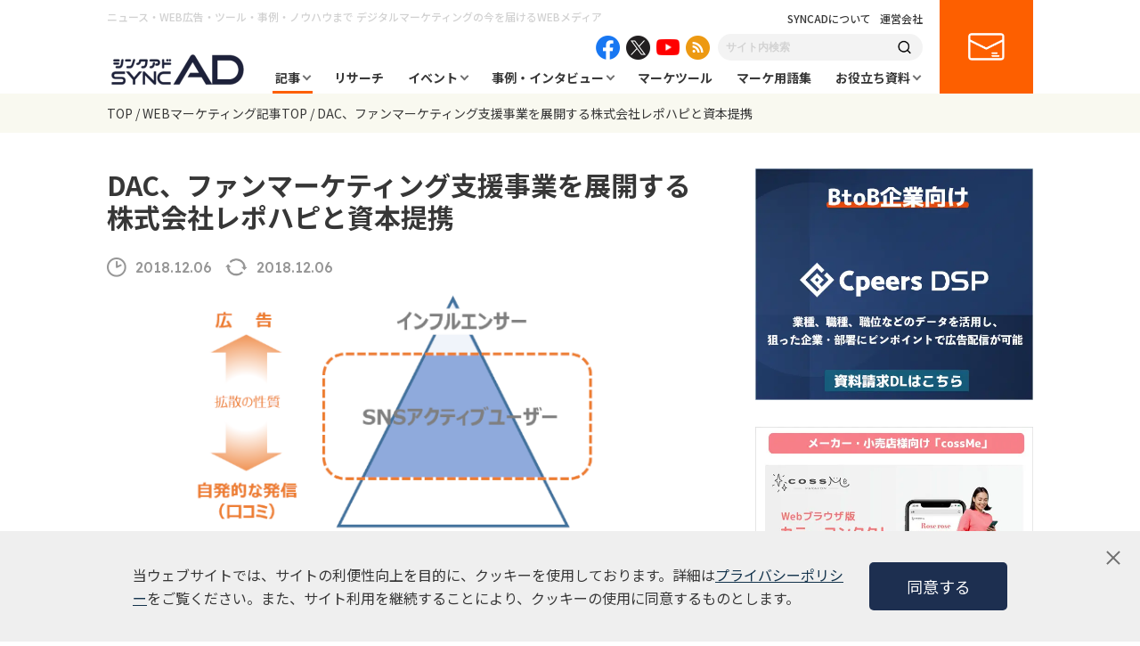

--- FILE ---
content_type: text/html; charset=UTF-8
request_url: https://syncad.jp/news/news-dac-press/
body_size: 20894
content:
<!DOCTYPE html>
<html lang="ja">
<head>
  <!-- Global site tag (gtag.js) - Google Analytics -->
<script async src="https://www.googletagmanager.com/gtag/js?id=UA-127723617-1"></script>
<script>
  window.dataLayer = window.dataLayer || [];
  function gtag(){dataLayer.push(arguments);}
  gtag('js', new Date());

  gtag('config', 'UA-127723617-1');
</script>  <meta charset="UTF-8">
  <meta http-equiv="X-UA-Compatible" content="IE=edge">
  <meta name="viewport" content="width=device-width, initial-scale=1.0">
  <title>DAC、ファンマーケティング支援事業を展開する株式会社レポハピと資本提携 | syncAD（シンクアド）｜ Web広告・デジタルマーケティングのいまをお届けするメディア</title>
  <meta name="description" content="SYNCAD（シンクアド）はWeb広告やデジタルマーケティングが気になる・学びたい人に向けに業界情報をお届けする情報メディアです。インターネット業界に興味のある方はもちろん、広告・マーケティング戦略、最新のトレンドニュースについての考察、セミナー情報など有益な情報をお届けしています。" />

  
  <meta property="og:locale" content="ja_JP" />
  <meta property="og:site_name" content="syncAD（シンクアド）" />
  <meta property="og:type" content="website" />
  <meta property="og:title" content="DAC、ファンマーケティング支援事業を展開する株式会社レポハピと資本提携 | syncAD（シンクアド）｜ Web広告・デジタルマーケティングのいまをお届けするメディア" />
  <meta property="og:description" content="SYNCAD（シンクアド）はWeb広告やデジタルマーケティングが気になる・学びたい人に向けに業界情報をお届けする情報メディアです。インターネット業界に興味のある方はもちろん、広告・マーケティング戦略、最新のトレンドニュースについての考察、セミナー情報など有益な情報をお届けしています。" />
  <meta property="og:url" content="https://syncad.jp/news/news-dac-press/" />
    <meta property="og:image" content="https://syncad.jp/assets/OGP.png" />
  <meta property="og:image:secure_url" content="https://syncad.jp/assets/OGP.png" />
    <meta name="twitter:card" content="summary_large_image" />
  <meta name="twitter:title" content="DAC、ファンマーケティング支援事業を展開する株式会社レポハピと資本提携 | syncAD（シンクアド）｜ Web広告・デジタルマーケティングのいまをお届けするメディア" />
  <meta name="twitter:description" content="SYNCAD（シンクアド）はWeb広告やデジタルマーケティングが気になる・学びたい人に向けに業界情報をお届けする情報メディアです。インターネット業界に興味のある方はもちろん、広告・マーケティング戦略、最新のトレンドニュースについての考察、セミナー情報など有益な情報をお届けしています。" />

  <link rel="stylesheet" href="/assets/css/lib/slick-theme.css">
  <link rel="stylesheet" href="/assets/css/lib/slick.css">
  <link rel="stylesheet" href="/assets/css/common.css">
  <link rel="stylesheet" href="/assets/css/style.css">
  <link rel="stylesheet" href="/assets/css/blockEditor.css">

  <link rel="alternate" type="application/rss+xml" title="syncAD（シンクアド）｜ Web広告・デジタルマーケティングのいまをお届けするメディア » フィード" href="https://syncad.jp/feed/"/>
  <link rel="alternate" type="application/rss+xml" title="syncAD（シンクアド）｜ Web広告・デジタルマーケティングのいまをお届けするメディア » コメントフィード" href="https://syncad.jp/comments/feed/"/>

  <link rel="shortcut icon" href="https://syncad.jp/favicon.ico">

  <meta name='robots' content='max-image-preview:large' />

<!-- Google Tag Manager for WordPress by gtm4wp.com -->
<script data-cfasync="false" data-pagespeed-no-defer>
	var gtm4wp_datalayer_name = "dataLayer";
	var dataLayer = dataLayer || [];
</script>
<!-- End Google Tag Manager for WordPress by gtm4wp.com --><link rel='dns-prefetch' href='//s.w.org' />
<link rel="alternate" type="application/rss+xml" title="SYNCAD &raquo; DAC、ファンマーケティング支援事業を展開する株式会社レポハピと資本提携 のコメントのフィード" href="https://syncad.jp/news/news-dac-press/feed/" />
<script type="text/javascript">
window._wpemojiSettings = {"baseUrl":"https:\/\/s.w.org\/images\/core\/emoji\/14.0.0\/72x72\/","ext":".png","svgUrl":"https:\/\/s.w.org\/images\/core\/emoji\/14.0.0\/svg\/","svgExt":".svg","source":{"concatemoji":"https:\/\/syncad.jp\/wp-includes\/js\/wp-emoji-release.min.js?ver=6.0.1"}};
/*! This file is auto-generated */
!function(e,a,t){var n,r,o,i=a.createElement("canvas"),p=i.getContext&&i.getContext("2d");function s(e,t){var a=String.fromCharCode,e=(p.clearRect(0,0,i.width,i.height),p.fillText(a.apply(this,e),0,0),i.toDataURL());return p.clearRect(0,0,i.width,i.height),p.fillText(a.apply(this,t),0,0),e===i.toDataURL()}function c(e){var t=a.createElement("script");t.src=e,t.defer=t.type="text/javascript",a.getElementsByTagName("head")[0].appendChild(t)}for(o=Array("flag","emoji"),t.supports={everything:!0,everythingExceptFlag:!0},r=0;r<o.length;r++)t.supports[o[r]]=function(e){if(!p||!p.fillText)return!1;switch(p.textBaseline="top",p.font="600 32px Arial",e){case"flag":return s([127987,65039,8205,9895,65039],[127987,65039,8203,9895,65039])?!1:!s([55356,56826,55356,56819],[55356,56826,8203,55356,56819])&&!s([55356,57332,56128,56423,56128,56418,56128,56421,56128,56430,56128,56423,56128,56447],[55356,57332,8203,56128,56423,8203,56128,56418,8203,56128,56421,8203,56128,56430,8203,56128,56423,8203,56128,56447]);case"emoji":return!s([129777,127995,8205,129778,127999],[129777,127995,8203,129778,127999])}return!1}(o[r]),t.supports.everything=t.supports.everything&&t.supports[o[r]],"flag"!==o[r]&&(t.supports.everythingExceptFlag=t.supports.everythingExceptFlag&&t.supports[o[r]]);t.supports.everythingExceptFlag=t.supports.everythingExceptFlag&&!t.supports.flag,t.DOMReady=!1,t.readyCallback=function(){t.DOMReady=!0},t.supports.everything||(n=function(){t.readyCallback()},a.addEventListener?(a.addEventListener("DOMContentLoaded",n,!1),e.addEventListener("load",n,!1)):(e.attachEvent("onload",n),a.attachEvent("onreadystatechange",function(){"complete"===a.readyState&&t.readyCallback()})),(e=t.source||{}).concatemoji?c(e.concatemoji):e.wpemoji&&e.twemoji&&(c(e.twemoji),c(e.wpemoji)))}(window,document,window._wpemojiSettings);
</script>
<style type="text/css">
img.wp-smiley,
img.emoji {
	display: inline !important;
	border: none !important;
	box-shadow: none !important;
	height: 1em !important;
	width: 1em !important;
	margin: 0 0.07em !important;
	vertical-align: -0.1em !important;
	background: none !important;
	padding: 0 !important;
}
</style>
	<link rel='stylesheet' id='wp-block-library-css'  href='https://syncad.jp/wp-includes/css/dist/block-library/style.min.css?ver=6.0.1' type='text/css' media='all' />
<style id='global-styles-inline-css' type='text/css'>
body{--wp--preset--color--black: #000000;--wp--preset--color--cyan-bluish-gray: #abb8c3;--wp--preset--color--white: #ffffff;--wp--preset--color--pale-pink: #f78da7;--wp--preset--color--vivid-red: #cf2e2e;--wp--preset--color--luminous-vivid-orange: #ff6900;--wp--preset--color--luminous-vivid-amber: #fcb900;--wp--preset--color--light-green-cyan: #7bdcb5;--wp--preset--color--vivid-green-cyan: #00d084;--wp--preset--color--pale-cyan-blue: #8ed1fc;--wp--preset--color--vivid-cyan-blue: #0693e3;--wp--preset--color--vivid-purple: #9b51e0;--wp--preset--gradient--vivid-cyan-blue-to-vivid-purple: linear-gradient(135deg,rgba(6,147,227,1) 0%,rgb(155,81,224) 100%);--wp--preset--gradient--light-green-cyan-to-vivid-green-cyan: linear-gradient(135deg,rgb(122,220,180) 0%,rgb(0,208,130) 100%);--wp--preset--gradient--luminous-vivid-amber-to-luminous-vivid-orange: linear-gradient(135deg,rgba(252,185,0,1) 0%,rgba(255,105,0,1) 100%);--wp--preset--gradient--luminous-vivid-orange-to-vivid-red: linear-gradient(135deg,rgba(255,105,0,1) 0%,rgb(207,46,46) 100%);--wp--preset--gradient--very-light-gray-to-cyan-bluish-gray: linear-gradient(135deg,rgb(238,238,238) 0%,rgb(169,184,195) 100%);--wp--preset--gradient--cool-to-warm-spectrum: linear-gradient(135deg,rgb(74,234,220) 0%,rgb(151,120,209) 20%,rgb(207,42,186) 40%,rgb(238,44,130) 60%,rgb(251,105,98) 80%,rgb(254,248,76) 100%);--wp--preset--gradient--blush-light-purple: linear-gradient(135deg,rgb(255,206,236) 0%,rgb(152,150,240) 100%);--wp--preset--gradient--blush-bordeaux: linear-gradient(135deg,rgb(254,205,165) 0%,rgb(254,45,45) 50%,rgb(107,0,62) 100%);--wp--preset--gradient--luminous-dusk: linear-gradient(135deg,rgb(255,203,112) 0%,rgb(199,81,192) 50%,rgb(65,88,208) 100%);--wp--preset--gradient--pale-ocean: linear-gradient(135deg,rgb(255,245,203) 0%,rgb(182,227,212) 50%,rgb(51,167,181) 100%);--wp--preset--gradient--electric-grass: linear-gradient(135deg,rgb(202,248,128) 0%,rgb(113,206,126) 100%);--wp--preset--gradient--midnight: linear-gradient(135deg,rgb(2,3,129) 0%,rgb(40,116,252) 100%);--wp--preset--duotone--dark-grayscale: url('#wp-duotone-dark-grayscale');--wp--preset--duotone--grayscale: url('#wp-duotone-grayscale');--wp--preset--duotone--purple-yellow: url('#wp-duotone-purple-yellow');--wp--preset--duotone--blue-red: url('#wp-duotone-blue-red');--wp--preset--duotone--midnight: url('#wp-duotone-midnight');--wp--preset--duotone--magenta-yellow: url('#wp-duotone-magenta-yellow');--wp--preset--duotone--purple-green: url('#wp-duotone-purple-green');--wp--preset--duotone--blue-orange: url('#wp-duotone-blue-orange');--wp--preset--font-size--small: 13px;--wp--preset--font-size--medium: 20px;--wp--preset--font-size--large: 36px;--wp--preset--font-size--x-large: 42px;}.has-black-color{color: var(--wp--preset--color--black) !important;}.has-cyan-bluish-gray-color{color: var(--wp--preset--color--cyan-bluish-gray) !important;}.has-white-color{color: var(--wp--preset--color--white) !important;}.has-pale-pink-color{color: var(--wp--preset--color--pale-pink) !important;}.has-vivid-red-color{color: var(--wp--preset--color--vivid-red) !important;}.has-luminous-vivid-orange-color{color: var(--wp--preset--color--luminous-vivid-orange) !important;}.has-luminous-vivid-amber-color{color: var(--wp--preset--color--luminous-vivid-amber) !important;}.has-light-green-cyan-color{color: var(--wp--preset--color--light-green-cyan) !important;}.has-vivid-green-cyan-color{color: var(--wp--preset--color--vivid-green-cyan) !important;}.has-pale-cyan-blue-color{color: var(--wp--preset--color--pale-cyan-blue) !important;}.has-vivid-cyan-blue-color{color: var(--wp--preset--color--vivid-cyan-blue) !important;}.has-vivid-purple-color{color: var(--wp--preset--color--vivid-purple) !important;}.has-black-background-color{background-color: var(--wp--preset--color--black) !important;}.has-cyan-bluish-gray-background-color{background-color: var(--wp--preset--color--cyan-bluish-gray) !important;}.has-white-background-color{background-color: var(--wp--preset--color--white) !important;}.has-pale-pink-background-color{background-color: var(--wp--preset--color--pale-pink) !important;}.has-vivid-red-background-color{background-color: var(--wp--preset--color--vivid-red) !important;}.has-luminous-vivid-orange-background-color{background-color: var(--wp--preset--color--luminous-vivid-orange) !important;}.has-luminous-vivid-amber-background-color{background-color: var(--wp--preset--color--luminous-vivid-amber) !important;}.has-light-green-cyan-background-color{background-color: var(--wp--preset--color--light-green-cyan) !important;}.has-vivid-green-cyan-background-color{background-color: var(--wp--preset--color--vivid-green-cyan) !important;}.has-pale-cyan-blue-background-color{background-color: var(--wp--preset--color--pale-cyan-blue) !important;}.has-vivid-cyan-blue-background-color{background-color: var(--wp--preset--color--vivid-cyan-blue) !important;}.has-vivid-purple-background-color{background-color: var(--wp--preset--color--vivid-purple) !important;}.has-black-border-color{border-color: var(--wp--preset--color--black) !important;}.has-cyan-bluish-gray-border-color{border-color: var(--wp--preset--color--cyan-bluish-gray) !important;}.has-white-border-color{border-color: var(--wp--preset--color--white) !important;}.has-pale-pink-border-color{border-color: var(--wp--preset--color--pale-pink) !important;}.has-vivid-red-border-color{border-color: var(--wp--preset--color--vivid-red) !important;}.has-luminous-vivid-orange-border-color{border-color: var(--wp--preset--color--luminous-vivid-orange) !important;}.has-luminous-vivid-amber-border-color{border-color: var(--wp--preset--color--luminous-vivid-amber) !important;}.has-light-green-cyan-border-color{border-color: var(--wp--preset--color--light-green-cyan) !important;}.has-vivid-green-cyan-border-color{border-color: var(--wp--preset--color--vivid-green-cyan) !important;}.has-pale-cyan-blue-border-color{border-color: var(--wp--preset--color--pale-cyan-blue) !important;}.has-vivid-cyan-blue-border-color{border-color: var(--wp--preset--color--vivid-cyan-blue) !important;}.has-vivid-purple-border-color{border-color: var(--wp--preset--color--vivid-purple) !important;}.has-vivid-cyan-blue-to-vivid-purple-gradient-background{background: var(--wp--preset--gradient--vivid-cyan-blue-to-vivid-purple) !important;}.has-light-green-cyan-to-vivid-green-cyan-gradient-background{background: var(--wp--preset--gradient--light-green-cyan-to-vivid-green-cyan) !important;}.has-luminous-vivid-amber-to-luminous-vivid-orange-gradient-background{background: var(--wp--preset--gradient--luminous-vivid-amber-to-luminous-vivid-orange) !important;}.has-luminous-vivid-orange-to-vivid-red-gradient-background{background: var(--wp--preset--gradient--luminous-vivid-orange-to-vivid-red) !important;}.has-very-light-gray-to-cyan-bluish-gray-gradient-background{background: var(--wp--preset--gradient--very-light-gray-to-cyan-bluish-gray) !important;}.has-cool-to-warm-spectrum-gradient-background{background: var(--wp--preset--gradient--cool-to-warm-spectrum) !important;}.has-blush-light-purple-gradient-background{background: var(--wp--preset--gradient--blush-light-purple) !important;}.has-blush-bordeaux-gradient-background{background: var(--wp--preset--gradient--blush-bordeaux) !important;}.has-luminous-dusk-gradient-background{background: var(--wp--preset--gradient--luminous-dusk) !important;}.has-pale-ocean-gradient-background{background: var(--wp--preset--gradient--pale-ocean) !important;}.has-electric-grass-gradient-background{background: var(--wp--preset--gradient--electric-grass) !important;}.has-midnight-gradient-background{background: var(--wp--preset--gradient--midnight) !important;}.has-small-font-size{font-size: var(--wp--preset--font-size--small) !important;}.has-medium-font-size{font-size: var(--wp--preset--font-size--medium) !important;}.has-large-font-size{font-size: var(--wp--preset--font-size--large) !important;}.has-x-large-font-size{font-size: var(--wp--preset--font-size--x-large) !important;}
</style>
<link rel='stylesheet' id='contact-form-7-css'  href='https://syncad.jp/wp-content/plugins/contact-form-7/includes/css/styles.css?ver=5.6.2' type='text/css' media='all' />
<link rel='stylesheet' id='wordpress-popular-posts-css-css'  href='https://syncad.jp/wp-content/plugins/wordpress-popular-posts/assets/css/wpp.css?ver=6.0.3' type='text/css' media='all' />
<script type='text/javascript' src='https://syncad.jp/wp-includes/js/jquery/jquery.min.js?ver=3.6.0' id='jquery-core-js'></script>
<script type='text/javascript' src='https://syncad.jp/wp-includes/js/jquery/jquery-migrate.min.js?ver=3.3.2' id='jquery-migrate-js'></script>
<script type='application/json' id='wpp-json'>
{"sampling_active":0,"sampling_rate":100,"ajax_url":"https:\/\/syncad.jp\/wp-json\/wordpress-popular-posts\/v1\/popular-posts","api_url":"https:\/\/syncad.jp\/wp-json\/wordpress-popular-posts","ID":1892,"token":"3a20e4cba5","lang":0,"debug":0}
</script>
<script type='text/javascript' src='https://syncad.jp/wp-content/plugins/wordpress-popular-posts/assets/js/wpp.min.js?ver=6.0.3' id='wpp-js-js'></script>
<link rel="https://api.w.org/" href="https://syncad.jp/wp-json/" /><link rel="alternate" type="application/json" href="https://syncad.jp/wp-json/wp/v2/news/1892" /><link rel="EditURI" type="application/rsd+xml" title="RSD" href="https://syncad.jp/xmlrpc.php?rsd" />
<link rel="wlwmanifest" type="application/wlwmanifest+xml" href="https://syncad.jp/wp-includes/wlwmanifest.xml" /> 
<meta name="generator" content="WordPress 6.0.1" />
<link rel='shortlink' href='https://syncad.jp/?p=1892' />
<link rel="alternate" type="application/json+oembed" href="https://syncad.jp/wp-json/oembed/1.0/embed?url=https%3A%2F%2Fsyncad.jp%2Fnews%2Fnews-dac-press%2F" />
<link rel="alternate" type="text/xml+oembed" href="https://syncad.jp/wp-json/oembed/1.0/embed?url=https%3A%2F%2Fsyncad.jp%2Fnews%2Fnews-dac-press%2F&#038;format=xml" />

<!-- Google Tag Manager for WordPress by gtm4wp.com -->
<!-- GTM Container placement set to automatic -->
<script data-cfasync="false" data-pagespeed-no-defer>
	var dataLayer_content = {"pagePostType":"news","pagePostType2":"single-news","pagePostAuthor":"wpmaster"};
	dataLayer.push( dataLayer_content );
</script>
<script data-cfasync="false">
(function(w,d,s,l,i){w[l]=w[l]||[];w[l].push({'gtm.start':
new Date().getTime(),event:'gtm.js'});var f=d.getElementsByTagName(s)[0],
j=d.createElement(s),dl=l!='dataLayer'?'&l='+l:'';j.async=true;j.src=
'//www.googletagmanager.com/gtm.'+'js?id='+i+dl;f.parentNode.insertBefore(j,f);
})(window,document,'script','dataLayer','GTM-NJRB3XL');
</script>
<!-- End Google Tag Manager -->
<!-- End Google Tag Manager for WordPress by gtm4wp.com -->            <style id="wpp-loading-animation-styles">@-webkit-keyframes bgslide{from{background-position-x:0}to{background-position-x:-200%}}@keyframes bgslide{from{background-position-x:0}to{background-position-x:-200%}}.wpp-widget-placeholder,.wpp-widget-block-placeholder{margin:0 auto;width:60px;height:3px;background:#dd3737;background:linear-gradient(90deg,#dd3737 0%,#571313 10%,#dd3737 100%);background-size:200% auto;border-radius:3px;-webkit-animation:bgslide 1s infinite linear;animation:bgslide 1s infinite linear}</style>
            <link rel="canonical" href="https://syncad.jp/news/news-dac-press/">
</head>

<body>
  <header class="header">
  <div class="header__inner">
    <h1 class="header__headline">ニュース・WEB広告・ツール・事例・ノウハウまで <br class="is--sp">デジタルマーケティングの今を届けるWEBメディア</h1>
    <div class="header__logo">
      <a href="/"><img src="/assets/img/logo.png" alt="シンクアド SYNC AD"></a>
    </div>
    <div class="header__body">
      <div class="header__body__inner">
        <div class="header__links">
          <span class="header__link"><a href="/about/">SYNCADについて</a></span>
          <span class="header__link"><a href="https://www.cpeers.co.jp/" target="_blank">運営会社</a></span>
        </div>
        <div class="header__sns">
          <div class="header__sns__item header__sns__item--facebook">
            <a href="https://www.facebook.com/syncad.jp/" target="_blank"><img src="/assets/img/icon_facebook.png" alt="facebook"></a>
          </div>
          <div class="header__sns__item header__sns__item--twitter">
            <a href="https://twitter.com/sync_ad" target="_blank"><img src="/assets/img/icon_x.png" alt="twitter"></a>
          </div>
          <div class="header__sns__item header__sns__item--youtube">
            <a href="https://www.youtube.com/channel/UCxA2xHSlbQyxYFlq3cSVViQ" target="_blank"><img src="/assets/img/icon_youtube.png" alt="youtube"></a>
          </div>
          <div class="header__sns__item header__sns__item--feed">
            <a href="/news/feed/" target="_blank"><img src="/assets/img/icon_feed.png" alt="feed"></a>
          </div>
        </div>
        <div class="header__search">
          <form role="search" action="https://syncad.jp" method="get">
            <input class="header__search__input" name="s" type="text" value="" placeholder="サイト内検索">
            <button type="submit" class="header__search__submit"><img src="/assets/img/icon_search.png" alt="検索"></button>
          </form>
        </div>
        <nav class="gNav">
          <ul class="gNav__list">
            <li class="gNav__item gNav__item--01 gNav__item--sub current">
              <a href="/news/">記事</a>
              <div class="subNav">
                <div class="subNav__inner">
                  <ul class="subNav__list">
                    <li class="subNav__item is--current">
                      <span class="subNav__item--theme">テーマから探す</span>
                      <ul>
                        <li><a href="https://syncad.jp/news_theme/sns-marketing/">SNSマーケティング</a></li><li><a href="https://syncad.jp/news_theme/digital-marketing/">デジタルマーケティング</a></li><li><a href="https://syncad.jp/news_theme/marketing/">マーケティング</a></li><li><a href="https://syncad.jp/news_theme/content-marketing/">コンテンツマーケティング</a></li><li><a href="https://syncad.jp/news_theme/retail-media/">リテールメディア</a></li><li><a href="https://syncad.jp/news_theme/web-ad/">WEB広告・広告運用</a></li><li><a href="https://syncad.jp/news_theme/btob/">BtoB</a></li><li><a href="https://syncad.jp/news_theme/lpo/">LPO</a></li><li><a href="https://syncad.jp/news_theme/e-commerce/">EC</a></li><li><a href="https://syncad.jp/news_theme/digital-signage/">デジタルサイネージ</a></li><li><a href="https://syncad.jp/news_theme/branding/">ブランディング</a></li><li><a href="https://syncad.jp/news_theme/bereal/">BeReal</a></li><li><a href="https://syncad.jp/news_theme/tiktok/">TikTok</a></li><li><a href="https://syncad.jp/news_theme/chaosmap/">カオスマップ</a></li><li><a href="https://syncad.jp/news_theme/seo/">SEO</a></li><li><a href="https://syncad.jp/news_theme/casestudy/">事例</a></li><li><a href="https://syncad.jp/news_theme/amazon-ads/">Amazon広告</a></li><li><a href="https://syncad.jp/news_theme/video-ad/">動画広告</a></li><li><a href="https://syncad.jp/news_theme/dx/">DX</a></li><li><a href="https://syncad.jp/news_theme/generation-z/">Z世代</a></li><li><a href="https://syncad.jp/news_theme/tvcm/">テレビCM</a></li><li><a href="https://syncad.jp/news_theme/twitter/">X（旧Twitter）</a></li><li><a href="https://syncad.jp/news_theme/facebook/">Facebook</a></li><li><a href="https://syncad.jp/news_theme/line/">LINE</a></li><li><a href="https://syncad.jp/news_theme/instagram/">Instagram</a></li><li><a href="https://syncad.jp/news_theme/bluesky/">Bluesky</a></li><li><a href="https://syncad.jp/news_theme/rental-office/">レンタルオフィス</a></li><li><a href="https://syncad.jp/news_theme/research/">リサーチ</a></li><li><a href="https://syncad.jp/news_theme/cookieless/">クッキーレス</a></li><li><a href="https://syncad.jp/news_theme/ltv/">LTV</a></li><li><a href="https://syncad.jp/news_theme/human-resources/">人事・採用</a></li><li><a href="https://syncad.jp/news_theme/threads/">Threads</a></li><li><a href="https://syncad.jp/news_theme/ipo/">IPO</a></li><li><a href="https://syncad.jp/news_theme/webaccessibility/">ウェブアクセシビリティ</a></li><li><a href="https://syncad.jp/news_theme/work-efficiency/">業務効率化</a></li><li><a href="https://syncad.jp/news_theme/review/">レビュー</a></li><li><a href="https://syncad.jp/news_theme/ir/">IR</a></li><li><a href="https://syncad.jp/news_theme/retail/">小売業界</a></li><li><a href="https://syncad.jp/news_theme/mmdlabo/">MMD研究所</a></li><li><a href="https://syncad.jp/news_theme/business/">ビジネス</a></li><li><a href="https://syncad.jp/news_theme/press/">プレスリリース</a></li><li><a href="https://syncad.jp/news_theme/microsoft-ads/">Microsoft広告</a></li><li><a href="https://syncad.jp/news_theme/d2c/">D2C</a></li><li><a href="https://syncad.jp/news_theme/meo/">MEO</a></li><li><a href="https://syncad.jp/news_theme/startup/">スタートアップ</a></li><li><a href="https://syncad.jp/news_theme/transit-ads/">交通広告</a></li><li><a href="https://syncad.jp/news_theme/security/">セキュリティ</a></li><li><a href="https://syncad.jp/news_theme/app-marketing/">アプリマーケティング</a></li><li><a href="https://syncad.jp/news_theme/column/">コラム</a></li><li><a href="https://syncad.jp/news_theme/metaverse/">メタバース</a></li><li><a href="https://syncad.jp/news_theme/pinterest/">Pinterest</a></li><li><a href="https://syncad.jp/news_theme/manda/">M&amp;A</a></li><li><a href="https://syncad.jp/news_theme/display-ads/">ディスプレイ広告</a></li><li><a href="https://syncad.jp/news_theme/cx/">CX</a></li><li><a href="https://syncad.jp/news_theme/ctv/">CTV</a></li><li><a href="https://syncad.jp/news_theme/contextual-targeting/">コンテクスチュアルターゲティング</a></li><li><a href="https://syncad.jp/news_theme/ma/">MA</a></li><li><a href="https://syncad.jp/news_theme/consulting/">コンサルティング</a></li><li><a href="https://syncad.jp/news_theme/inbound/">インバウンド</a></li><li><a href="https://syncad.jp/news_theme/web-media/">Webメディア</a></li><li><a href="https://syncad.jp/news_theme/logistics/">物流</a></li><li><a href="https://syncad.jp/news_theme/ivr/">電話自動応答サービス</a></li><li><a href="https://syncad.jp/news_theme/omo/">OMO</a></li><li><a href="https://syncad.jp/news_theme/ott/">OTT</a></li><li><a href="https://syncad.jp/news_theme/marketing-school/">マーケティングスクール</a></li><li><a href="https://syncad.jp/news_theme/adfraud/">アドフラウド</a></li><li><a href="https://syncad.jp/news_theme/sdgs/">SDGs・ESG</a></li><li><a href="https://syncad.jp/news_theme/owned-media/">オウンドメディア</a></li><li><a href="https://syncad.jp/news_theme/experimental/">実証実験</a></li><li><a href="https://syncad.jp/news_theme/maas/">MaaS</a></li><li><a href="https://syncad.jp/news_theme/people-flow-data/">人流データ</a></li><li><a href="https://syncad.jp/news_theme/cdp/">CDP</a></li><li><a href="https://syncad.jp/news_theme/saas/">SaaS</a></li><li><a href="https://syncad.jp/news_theme/ar_vr_xr/">AR/VR/XR</a></li><li><a href="https://syncad.jp/news_theme/affiliate/">アフィリエイト</a></li><li><a href="https://syncad.jp/news_theme/live-commerce/">ライブコマース</a></li><li><a href="https://syncad.jp/news_theme/audio-ad/">音声広告</a></li><li><a href="https://syncad.jp/news_theme/taxi-ads/">タクシー広告</a></li><li><a href="https://syncad.jp/news_theme/youtube/">YouTube</a></li><li><a href="https://syncad.jp/news_theme/ranking/">ランキング</a></li><li><a href="https://syncad.jp/news_theme/management-information/">経営情報</a></li><li><a href="https://syncad.jp/news_theme/geo-targeting/">ジオターゲティング</a></li><li><a href="https://syncad.jp/news_theme/google-business-profile/">Googleビジネスプロフィール</a></li><li><a href="https://syncad.jp/news_theme/ai/">AI/生成AI</a></li><li><a href="https://syncad.jp/news_theme/chatbot/">チャットボット</a></li><li><a href="https://syncad.jp/news_theme/data-utilization/">データ活用</a></li><li><a href="https://syncad.jp/news_theme/dsp/">DSP</a></li><li><a href="https://syncad.jp/news_theme/crm/">CRM</a></li><li><a href="https://syncad.jp/news_theme/uxui/">UX/UI</a></li><li><a href="https://syncad.jp/news_theme/hr/">HR</a></li><li><a href="https://syncad.jp/news_theme/event-report/">イベントレポート</a></li><li><a href="https://syncad.jp/news_theme/public-relations/">広報・PR</a></li><li><a href="https://syncad.jp/news_theme/business-partnership/">協業・業務提携</a></li><li><a href="https://syncad.jp/news_theme/webinar-improvements/">ウェビナー改善</a></li><li><a href="https://syncad.jp/news_theme/ga4/">GA4</a></li><li><a href="https://syncad.jp/news_theme/webchat-tool/">WEB接客ツール</a></li><li><a href="https://syncad.jp/news_theme/video-production/">動画・映像制作</a></li><li><a href="https://syncad.jp/news_theme/inside-sales/">インサイドセールス</a></li><li><a href="https://syncad.jp/news_theme/ip/">IP</a></li><li><a href="https://syncad.jp/news_theme/listing-ad/">リスティング広告</a></li><li><a href="https://syncad.jp/news_theme/cs/">カスタマーサポート</a></li><li><a href="https://syncad.jp/news_theme/cmp/">CMP</a></li><li><a href="https://syncad.jp/news_theme/trend-forecast/">トレンド</a></li><li><a href="https://syncad.jp/news_theme/lead-generation/">リード獲得</a></li><li><a href="https://syncad.jp/news_theme/blockchain/">ブロックチェーン</a></li><li><a href="https://syncad.jp/news_theme/web3/">WEB3</a></li><li><a href="https://syncad.jp/news_theme/infomation/">お知らせ</a></li>                      </ul>
                    </li>
                    <li class="subNav__item">
                      <span class="subNav__item--theme">課題から探す</span>
                      <ul>
                        <li><a href="https://syncad.jp/news_task/manufacturing-industry/">製造業</a></li><li><a href="https://syncad.jp/news_task/btob-marketing/">BtoBマーケティング</a></li><li><a href="https://syncad.jp/news_task/startup/">スタートアップ</a></li><li><a href="https://syncad.jp/news_task/retail/">小売業界</a></li><li><a href="https://syncad.jp/news_task/metaverse/">メタバース</a></li><li><a href="https://syncad.jp/news_task/%e3%83%9e%e3%83%bc%e3%82%b1%e3%83%86%e3%82%a3%e3%83%b3%e3%82%b0/">マーケティング</a></li><li><a href="https://syncad.jp/news_task/dooh/">デジタルサイネージ</a></li><li><a href="https://syncad.jp/news_task/tiktok/">TikTok</a></li><li><a href="https://syncad.jp/news_task/threads/">Threads</a></li><li><a href="https://syncad.jp/news_task/instagram/">Instagram</a></li><li><a href="https://syncad.jp/news_task/line/">LINE</a></li><li><a href="https://syncad.jp/news_task/twitter/">X（旧Twitter）</a></li><li><a href="https://syncad.jp/news_task/ad-operation/">WEB広告・広告運用</a></li><li><a href="https://syncad.jp/news_task/web-marketing/">WEBマーケティング</a></li><li><a href="https://syncad.jp/news_task/sns-marketing/">SNSマーケティング</a></li><li><a href="https://syncad.jp/news_task/content-marketing/">コンテンツマーケティング</a></li><li><a href="https://syncad.jp/news_task/inbound/">インバウンド</a></li><li><a href="https://syncad.jp/news_task/public-relations/">広報・PR</a></li><li><a href="https://syncad.jp/news_task/digital-marketing/">デジタルマーケティング</a></li><li><a href="https://syncad.jp/news_task/ec/">EC</a></li><li><a href="https://syncad.jp/news_task/video-ad/">動画広告</a></li><li><a href="https://syncad.jp/news_task/ir/">IR</a></li><li><a href="https://syncad.jp/news_task/mmm/">MMM</a></li><li><a href="https://syncad.jp/news_task/dx/">DX</a></li><li><a href="https://syncad.jp/news_task/branding/">ブランディング</a></li><li><a href="https://syncad.jp/news_task/microsoft-ads/">Microsoft広告</a></li><li><a href="https://syncad.jp/news_task/logistics/">物流</a></li><li><a href="https://syncad.jp/news_task/ltv/">LTV</a></li><li><a href="https://syncad.jp/news_task/ctv/">CTV</a></li><li><a href="https://syncad.jp/news_task/listing-ad/">リスティング広告</a></li><li><a href="https://syncad.jp/news_task/lpo/">LPO</a></li><li><a href="https://syncad.jp/news_task/business/">ビジネス</a></li><li><a href="https://syncad.jp/news_task/youtube/">YouTube</a></li><li><a href="https://syncad.jp/news_task/business-succession/">事業継承</a></li><li><a href="https://syncad.jp/news_task/ugc/">UGC</a></li><li><a href="https://syncad.jp/news_task/roas/">ROAS</a></li><li><a href="https://syncad.jp/news_task/email-newsletter/">メールマガジン</a></li><li><a href="https://syncad.jp/news_task/manda/">M&amp;A</a></li><li><a href="https://syncad.jp/news_task/recruitment/">人材・採用</a></li><li><a href="https://syncad.jp/news_task/management/">マネジメント</a></li><li><a href="https://syncad.jp/news_task/security/">セキュリティ</a></li><li><a href="https://syncad.jp/news_task/meo/">MEO</a></li><li><a href="https://syncad.jp/news_task/directmail/">ダイレクトメール</a></li><li><a href="https://syncad.jp/news_task/monetization/">マネタイズ</a></li><li><a href="https://syncad.jp/news_task/seo/">SEO</a></li><li><a href="https://syncad.jp/news_task/esg-sdgs/">ESG・SDGs</a></li><li><a href="https://syncad.jp/news_task/webinar-attraction/">ウェビナー集客</a></li><li><a href="https://syncad.jp/news_task/app/">アプリ</a></li><li><a href="https://syncad.jp/news_task/tvcm/">テレビCM</a></li><li><a href="https://syncad.jp/news_task/google-ads/">Google広告</a></li><li><a href="https://syncad.jp/news_task/web3/">WEB3</a></li><li><a href="https://syncad.jp/news_task/webaccessibility/">ウェブアクセシビリティ</a></li><li><a href="https://syncad.jp/news_task/cx/">CX</a></li><li><a href="https://syncad.jp/news_task/yahoo%e5%ba%83%e5%91%8a/">Yahoo!広告</a></li><li><a href="https://syncad.jp/news_task/customer-success/">カスタマーサクセス</a></li><li><a href="https://syncad.jp/news_task/ipo/">IPO</a></li><li><a href="https://syncad.jp/news_task/work-efficiency/">業務効率化</a></li><li><a href="https://syncad.jp/news_task/hr/">HR</a></li><li><a href="https://syncad.jp/news_task/amazon-ads/">Amazon広告</a></li><li><a href="https://syncad.jp/news_task/uxui/">UX/UI改善</a></li><li><a href="https://syncad.jp/news_task/ownedmedia/">オウンドメディア</a></li><li><a href="https://syncad.jp/news_task/facebook/">Facebook</a></li><li><a href="https://syncad.jp/news_task/career/">キャリア形成</a></li><li><a href="https://syncad.jp/news_task/realstore/">店舗集客</a></li><li><a href="https://syncad.jp/news_task/finance/">金融業界</a></li><li><a href="https://syncad.jp/news_task/cmp/">CMP</a></li><li><a href="https://syncad.jp/news_task/snslisk/">炎上・風評被害</a></li><li><a href="https://syncad.jp/news_task/ga4/">GA4</a></li><li><a href="https://syncad.jp/news_task/post-cookie/">ポストCookie</a></li><li><a href="https://syncad.jp/news_task/lead-acquisition/">リード獲得</a></li><li><a href="https://syncad.jp/news_task/pinterest/">Pinterest</a></li><li><a href="https://syncad.jp/news_task/it-hojo/">IT導入補助金</a></li><li><a href="https://syncad.jp/news_task/regional-revitalization/">地方創生</a></li><li><a href="https://syncad.jp/news_task/webchat-tool/">WEB接客ツール</a></li><li><a href="https://syncad.jp/news_task/attribution/">アトリビューション分析</a></li><li><a href="https://syncad.jp/news_task/event/">展示会・イベント</a></li><li><a href="https://syncad.jp/news_task/ad-fraud/">アドフラウド対策</a></li><li><a href="https://syncad.jp/news_task/ip/">IP</a></li>                      </ul>
                    </li>
                    <li class="subNav__item">
                      <span class="subNav__item--theme">業種から探す</span>
                      <ul>
                        <li><a href="https://syncad.jp/news_industry/travel/">旅行・観光業界</a></li><li><a href="https://syncad.jp/news_industry/packaging-materials/">包装資材業界</a></li><li><a href="https://syncad.jp/news_industry/printing-company/">印刷業界</a></li><li><a href="https://syncad.jp/news_industry/univ/">私学・専門学校</a></li><li><a href="https://syncad.jp/news_industry/food-industry/">食品業界</a></li><li><a href="https://syncad.jp/news_industry/profession/">士業</a></li><li><a href="https://syncad.jp/news_industry/real-estate/">不動産業</a></li><li><a href="https://syncad.jp/news_industry/construction-industry/">建設業界</a></li><li><a href="https://syncad.jp/news_industry/pharmaceutical-industry/">製薬業界</a></li><li><a href="https://syncad.jp/news_industry/restaurant/">飲食店</a></li><li><a href="https://syncad.jp/news_industry/manufacturing-industry/">製造業</a></li><li><a href="https://syncad.jp/news_industry/finance/">金融業</a></li><li><a href="https://syncad.jp/news_industry/retail/">小売業</a></li>                      </ul>
                    </li>
                  </ul>
                </div>
              </div>
            </li>
            <li class="gNav__item gNav__item--02 ">
              <a href="/news_cat/research/">リサーチ</a>
            </li>
            <li class="gNav__item gNav__item--03 gNav__item--sub ">
              <a href="/event/">イベント</a>
              <div class="subNav">
                <div class="subNav__inner">
                  <ul class="subNav__list">
                    <li class="subNav__item is--current">
                      <span class="subNav__item--theme">テーマから探す</span>
                      <ul>
                        <li><a href="https://syncad.jp/event_theme/leadgeneration/">リード獲得</a></li><li><a href="https://syncad.jp/event_theme/ai/">AI</a></li><li><a href="https://syncad.jp/event_theme/marketing/">マーケティング</a></li><li><a href="https://syncad.jp/event_theme/sns-marketing/">SNSマーケティング</a></li><li><a href="https://syncad.jp/event_theme/research-2/">リサーチ</a></li><li><a href="https://syncad.jp/event_theme/meo/">MEO</a></li>                      </ul>
                    </li>
                    <li class="subNav__item">
                      <span class="subNav__item--theme">課題から探す</span>
                      <ul>
                        <li><a href="https://syncad.jp/event_task/sns/">SNS</a></li><li><a href="https://syncad.jp/event_task/lead-acquisition/">リード獲得</a></li><li><a href="https://syncad.jp/event_task/marketing/">マーケティング</a></li><li><a href="https://syncad.jp/event_task/btob/">BtoB</a></li><li><a href="https://syncad.jp/event_task/ai/">AI</a></li><li><a href="https://syncad.jp/event_task/seo/">SEO</a></li><li><a href="https://syncad.jp/event_task/content-marketing/">コンテンツマーケティング</a></li><li><a href="https://syncad.jp/event_task/video-ad/">動画広告</a></li><li><a href="https://syncad.jp/event_task/dx/">DX</a></li><li><a href="https://syncad.jp/event_task/instagram/">Instagram</a></li><li><a href="https://syncad.jp/event_task/twitter/">X（旧Twitter）</a></li><li><a href="https://syncad.jp/event_task/marketing-research/">マーケティングリサーチ</a></li><li><a href="https://syncad.jp/event_task/web-ads/">WEB広告</a></li><li><a href="https://syncad.jp/event_task/meo/">MEO</a></li>                      </ul>
                    </li>
                    <li class="subNav__item">
                      <span class="subNav__item--theme">業種から探す</span>
                      <ul>
                        <li><a href="https://syncad.jp/event_industry/hotel-industry/">ホテル・旅館業界</a></li><li><a href="https://syncad.jp/event_industry/food-industry/">食品業界</a></li><li><a href="https://syncad.jp/event_industry/pharmaceutical-industry/">製薬業界</a></li><li><a href="https://syncad.jp/event_industry/maker/">メーカー</a></li><li><a href="https://syncad.jp/event_industry/btob/">BtoB</a></li><li><a href="https://syncad.jp/event_industry/%e5%b0%8f%e5%a3%b2/">小売</a></li><li><a href="https://syncad.jp/event_industry/%e5%ba%83%e5%91%8a%e4%bb%a3%e7%90%86%e5%ba%97/">広告代理店</a></li>                      </ul>
                    </li>
                  </ul>
                </div>
              </div>
            </li>
            <li class="gNav__item gNav__item--04 gNav__item--sub ">
              <a href="/interview/">事例・インタビュー</a>
              <div class="subNav">
                <div class="subNav__inner">
                  <ul class="subNav__list">
                    <li class="subNav__item is--current">
                      <span class="subNav__item--theme">テーマから探す</span>
                      <ul>
                        <li><a href="https://syncad.jp/interview_theme/ai/">AI</a></li><li><a href="https://syncad.jp/interview_theme/ar-vr-xr/">AR/VR/XR</a></li><li><a href="https://syncad.jp/interview_theme/line/">LINE</a></li><li><a href="https://syncad.jp/interview_theme/human-resources-support/">人材支援</a></li><li><a href="https://syncad.jp/interview_theme/ctv/">CTV</a></li><li><a href="https://syncad.jp/interview_theme/viral-marketing/">バイラルマーケティング</a></li><li><a href="https://syncad.jp/interview_theme/gbm/">Googleビジネスプロフィール</a></li><li><a href="https://syncad.jp/interview_theme/web%e5%ba%83%e5%91%8a/">WEB広告</a></li><li><a href="https://syncad.jp/interview_theme/ec/">EC</a></li><li><a href="https://syncad.jp/interview_theme/customer-support/">カスタマーサポート</a></li><li><a href="https://syncad.jp/interview_theme/app/">アプリ</a></li><li><a href="https://syncad.jp/interview_theme/live-commerce/">ライブコマース</a></li><li><a href="https://syncad.jp/interview_theme/public-relations/">広報・PR</a></li><li><a href="https://syncad.jp/interview_theme/inside-sales/">インサイドセールス</a></li><li><a href="https://syncad.jp/interview_theme/web-production/">WEB制作</a></li><li><a href="https://syncad.jp/interview_theme/btob/">BtoB</a></li><li><a href="https://syncad.jp/interview_theme/marketing/">マーケティング</a></li><li><a href="https://syncad.jp/interview_theme/sports/">スポーツ</a></li><li><a href="https://syncad.jp/interview_theme/sns-marketing/">SNSマーケティング</a></li><li><a href="https://syncad.jp/interview_theme/dx/">DX</a></li>                      </ul>
                    </li>
                    <li class="subNav__item">
                      <span class="subNav__item--theme">課題から探す</span>
                      <ul>
                        <li><a href="https://syncad.jp/interview_task/ar-vr-xr/">AR/VR/XR</a></li><li><a href="https://syncad.jp/interview_task/ctv/">CTV</a></li><li><a href="https://syncad.jp/interview_task/threads/">Threads</a></li><li><a href="https://syncad.jp/interview_task/pinterest/">Pinterest</a></li><li><a href="https://syncad.jp/interview_task/btob/">BtoB</a></li><li><a href="https://syncad.jp/interview_task/facebook/">Facebook</a></li><li><a href="https://syncad.jp/interview_task/meo/">MEO</a></li><li><a href="https://syncad.jp/interview_task/recruitment/">人事採用</a></li><li><a href="https://syncad.jp/interview_task/dx/">DX</a></li><li><a href="https://syncad.jp/interview_task/%e3%83%aa%e3%82%b9%e3%83%86%e3%82%a3%e3%83%b3%e3%82%b0%e5%ba%83%e5%91%8a/">リスティング広告</a></li><li><a href="https://syncad.jp/interview_task/%e3%82%a4%e3%83%b3%e3%82%b5%e3%82%a4%e3%83%89%e3%82%bb%e3%83%bc%e3%83%ab%e3%82%b9/">インサイドセールス</a></li><li><a href="https://syncad.jp/interview_task/cross-border-ec/">越境EC</a></li><li><a href="https://syncad.jp/interview_task/sns-marketing/">SNSマーケティング</a></li><li><a href="https://syncad.jp/interview_task/z-generation/">Z世代</a></li><li><a href="https://syncad.jp/interview_task/seo/">SEO</a></li><li><a href="https://syncad.jp/interview_task/%e9%a1%a7%e5%ae%a2%e5%af%be%e5%bf%9c/">顧客対応</a></li><li><a href="https://syncad.jp/interview_task/app/">アプリ</a></li><li><a href="https://syncad.jp/interview_task/omo/">OMO</a></li><li><a href="https://syncad.jp/interview_task/ec/">EC</a></li><li><a href="https://syncad.jp/interview_task/d2c/">D2C</a></li><li><a href="https://syncad.jp/interview_task/engagement/">エンゲージメント</a></li><li><a href="https://syncad.jp/interview_task/marketing/">マーケティング</a></li><li><a href="https://syncad.jp/interview_task/public-relations/">広報・PR</a></li><li><a href="https://syncad.jp/interview_task/carrier/">キャリア</a></li><li><a href="https://syncad.jp/interview_task/line/">LINE</a></li><li><a href="https://syncad.jp/interview_task/tiktok/">TikTok</a></li><li><a href="https://syncad.jp/interview_task/twitter/">X（旧Twitter）</a></li><li><a href="https://syncad.jp/interview_task/instagram/">Instagram</a></li>                      </ul>
                    </li>
                    <li class="subNav__item">
                      <span class="subNav__item--theme">業種から探す</span>
                      <ul>
                        <li><a href="https://syncad.jp/interview_industry/%e3%82%a4%e3%83%b3%e3%83%86%e3%83%aa%e3%82%a2%e3%83%bb%e5%ae%b6%e5%85%b7/">インテリア・家具</a></li><li><a href="https://syncad.jp/interview_industry/%e9%a3%9f%e5%93%81%e3%83%bb%e9%a3%b2%e6%96%99/">食品・飲料</a></li><li><a href="https://syncad.jp/interview_industry/%e4%bd%8f%e5%ae%85%e3%83%bb%e4%b8%8d%e5%8b%95%e7%94%a3/">住宅・不動産</a></li><li><a href="https://syncad.jp/interview_industry/%e8%a6%b3%e5%85%89/">観光</a></li><li><a href="https://syncad.jp/interview_industry/%e5%a3%ab%e6%a5%ad/">士業</a></li><li><a href="https://syncad.jp/interview_industry/logistics/">物流</a></li><li><a href="https://syncad.jp/interview_industry/maas/">MaaS</a></li><li><a href="https://syncad.jp/interview_industry/%e9%a3%b2%e9%a3%9f%e5%ba%97/">飲食店</a></li><li><a href="https://syncad.jp/interview_industry/retail/">小売</a></li><li><a href="https://syncad.jp/interview_industry/hotel/">ホテル</a></li><li><a href="https://syncad.jp/interview_industry/fashion-apparel/">ファッション・アパレル</a></li><li><a href="https://syncad.jp/interview_industry/beauty-and-cosme/">美容・化粧品</a></li><li><a href="https://syncad.jp/interview_industry/%e6%97%85%e9%a4%a8/">旅館</a></li>                      </ul>
                    </li>
                  </ul>
                </div>
              </div>
            </li>
            <li class="gNav__item gNav__item--05 ">
              <a href="/news_cat/marketing-tools/">マーケツール</a>
            </li>
            <li class="gNav__item gNav__item--06 ">
              <a href="/words/">マーケ用語集</a>
            </li>
            <li class="gNav__item gNav__item--07 gNav__item--sub ">
              <a href="/agreement/">お役立ち資料</a>
              <div class="subNav is--min">
                <div class="subNav__inner">
                  <div class="subNav__item is--current">
                    <ul class="is--notitle">
                      <li><a href="/agreement/">資料一覧</a></li>
                      <li><a href="https://syncad.jp/agreement_cat/ai/">AI</a></li><li><a href="https://syncad.jp/agreement_cat/ga4/">GA4</a></li><li><a href="https://syncad.jp/agreement_cat/sns-marketing/">SNSマーケティング</a></li><li><a href="https://syncad.jp/agreement_cat/colored-contact-lenses/">Webブラウザ版カラーコンタクト試着アプリ</a></li><li><a href="https://syncad.jp/agreement_cat/web-marketing/">Webマーケティング</a></li><li><a href="https://syncad.jp/agreement_cat/web-ads/">Web広告・運用</a></li><li><a href="https://syncad.jp/agreement_cat/chaosmap/">カオスマップ</a></li><li><a href="https://syncad.jp/agreement_cat/digital-signage/">デジタルサイネージ</a></li><li><a href="https://syncad.jp/agreement_cat/business/">ビジネス</a></li>                    </ul>
                  </div>
                </div>
              </div>
            </li>
          </ul>
        </nav>
      </div>
    </div>
    <div class="header__btn">
      <div class="header__btn__contact">
        <a href="/contactus/"></a>
      </div>
      <div class="header__btn__spNav">
        <span></span><span></span><span></span>
      </div>
    </div>
  </div>
</header>  <main class="main">
    <div class="breadcrumb">
      <ul class="breadcrumb__list">
        <li class="breadcrumb__item"><a href="/">TOP</a></li>
        <li class="breadcrumb__item"><a href="/news/">WEBマーケティング記事TOP</a></li>
                <li class="breadcrumb__item">DAC、ファンマーケティング支援事業を展開する株式会社レポハピと資本提携</li>
      </ul>
    </div>

    <div class="contents">
      <div class="contents__main">
                              <section class="section section--singlePageHead">
              <div class="section__inner">
                <h1 class="head__headline">DAC、ファンマーケティング支援事業を展開する株式会社レポハピと資本提携</h1>
                <div class="head__info">
                                    <p class="head__day"><img src="/assets/img/post_detail/icon_time.png" alt="時計">2018.12.06</p>
                                    <p class="head__update"><img src="/assets/img/post_detail/icon_update.png" alt="更新">2018.12.06</p>
                                                    </div>
                <div class="head__eyecatch">
                  <img width="720" height="380" src="https://syncad.jp/wp-content/uploads/2018/12/dac_1205-1.png" class="attachment-post-thumbnail size-post-thumbnail wp-post-image" alt="" srcset="https://syncad.jp/wp-content/uploads/2018/12/dac_1205-1.png 720w, https://syncad.jp/wp-content/uploads/2018/12/dac_1205-1-300x158.png 300w" sizes="(max-width: 720px) 100vw, 720px" />                </div>
                <div class="head__category">
                  <ul class="tag__list">
                    <li class="tag__item"><a href="https://syncad.jp/news_tag/dac/">#DAC</a></li><li class="tag__item"><a href="https://syncad.jp/news_tag/%e3%83%ac%e3%83%9d%e3%83%8f%e3%83%94/">#レポハピ</a></li><li class="tag__item"><a href="https://syncad.jp/news_tag/%e8%b3%87%e6%9c%ac%e6%8f%90%e6%90%ba/">#資本提携</a></li>                  </ul>
                </div>

                <section class="share__SNS">
                  <div class="share__SNS__inner">
                    <h2 class="share__SNS__headline">この記事をシェアする</h2>
                    <ul class="share__SNS__list">
                      <li class="share__SNS__item"><a target="_blank" rel="nofollow noopener" href="https://www.facebook.com/share.php?u=https://syncad.jp/news/news-dac-press/"><img src="/assets/img/icon_facebook.png" alt="facebook"></a></li>
                      <li class="share__SNS__item"><a target="_blank" rel="nofollow noopener" href="https://twitter.com/intent/tweet?url=https://syncad.jp/news/news-dac-press/&text=DAC%E3%80%81%E3%83%95%E3%82%A1%E3%83%B3%E3%83%9E%E3%83%BC%E3%82%B1%E3%83%86%E3%82%A3%E3%83%B3%E3%82%B0%E6%94%AF%E6%8F%B4%E4%BA%8B%E6%A5%AD%E3%82%92%E5%B1%95%E9%96%8B%E3%81%99%E3%82%8B%E6%A0%AA%E5%BC%8F%E4%BC%9A%E7%A4%BE%E3%83%AC%E3%83%9D%E3%83%8F%E3%83%94%E3%81%A8%E8%B3%87%E6%9C%AC%E6%8F%90%E6%90%BA"><img src="/assets/img/icon_x.png" alt="twitter"></a></li>
                      <li class="share__SNS__item"><a target="_blank" rel="nofollow noopener" href="http://b.hatena.ne.jp/add?mode=confirm&url=https%3A%2F%2Fsyncad.jp%2Fnews%2Fnews-dac-press%2F&title=DAC%E3%80%81%E3%83%95%E3%82%A1%E3%83%B3%E3%83%9E%E3%83%BC%E3%82%B1%E3%83%86%E3%82%A3%E3%83%B3%E3%82%B0%E6%94%AF%E6%8F%B4%E4%BA%8B%E6%A5%AD%E3%82%92%E5%B1%95%E9%96%8B%E3%81%99%E3%82%8B%E6%A0%AA%E5%BC%8F%E4%BC%9A%E7%A4%BE%E3%83%AC%E3%83%9D%E3%83%8F%E3%83%94%E3%81%A8%E8%B3%87%E6%9C%AC%E6%8F%90%E6%90%BA"><img src="/assets/img/icon_hatena.png" alt="hatena"></a></li>
                      <li class="share__SNS__item"><a target="_blank" rel="nofollow noopener" href="https://social-plugins.line.me/lineit/share?url=https://syncad.jp/news/news-dac-press/"><img src="/assets/img/icon_line.png" alt="line"></a></li>
                    </ul>
                    <div class="share__copy" data-clipboard-text="DAC、ファンマーケティング支援事業を展開する株式会社レポハピと資本提携 https://syncad.jp/news/news-dac-press/">URLとタイトルをコピーする</div>
                  </div>
                </section>
                <p class="head__description">
                                  </p>


                              </div>
            </section>


            <!-- blockEditor -->
            <div class="section section--blockEditor">
              <div class="section__inner">
                <div class="blockEditor__area">
                  <p>デジタル・アドバタイジング・コンソーシアム株式会社（本社：東京都渋谷区、代表取締役社長CEO：島田雅也、 以下 DAC）は12月4日、ファンマーケティング支援事業を展開する株式会社レポハピ（本社：大阪府大阪市、代表取締役：原武嗣、 以下 レポハピ）が実施する第三者割当増資を引き受けによる資本提携を発表しました。これによりDACは、企業が顧客との良好な関係（エンゲージメント）構築を支援するサービス体制を強化する方針です。</p>
<div id="toc_container" class="no_bullets"><p class="toc_title">目次</p><ul class="toc_list"><li><a href="#i">レポハピの特徴と提携後のビジョン</a><ul><li><a href="#i-2">レポハピのファンマーケティング支援</a></li><li><a href="#i-3">提携後のビジョン</a></li></ul></li><li><a href="#i-4">関連リンク</a></li></ul></div>
<h2><span id="i">レポハピの特徴と提携後のビジョン</span></h2>
<h3><span id="i-2">レポハピのファンマーケティング支援</span></h3>
<p>顧客エンゲージメント向上のためのデジタルマーケティング活用が重視される流れにおいて、多大な影響力を持つ有名人や著名人などのインフルエンサーのみでなく、一般ユーザーの中から企業や商品のコアなファンを醸成し、その発信力を活かすことで、訴求効果の向上や自然発生的なファンの拡大を図る「ファンマーケティング」は、今後ますます企業からのニーズが高まると見込まれます。</p>
<p>　レポハピでは、自社メディア「<a href="https://www.repohappy.com" rel="noopener" target="_blank">レポハピ</a>」を通して獲得したユーザーのSNS発信力や反響獲得力を評価した上でデータベース化する「SNSレイティング」を行っており、SNSアクティブユーザーを核としたファンコミュニティ醸成による企業のファンマーケティング支援を展開しています。既に、大手家電メーカーや飲料メーカーでの実績があり、今後もサービス範囲のさらなる拡大を予定しています。</p>
<p><img loading="lazy" src="https://syncad.jp/wp-content/uploads/2018/12/dac_1205-1.png" alt="" width="720" height="380" class="alignnone size-full wp-image-1900" srcset="https://syncad.jp/wp-content/uploads/2018/12/dac_1205-1.png 720w, https://syncad.jp/wp-content/uploads/2018/12/dac_1205-1-300x158.png 300w" sizes="(max-width: 720px) 100vw, 720px" /></p>
<h3><span id="i-3">提携後のビジョン</span></h3>
<p>　DACは今回の提携により、従来の広告とは異なるアプローチで企業と生活者との接点を創出し、エンゲージメントを構築する領域において、ファンマーケティングのサービス体制を強化し、企業のデジタルマーケティング支援の対象範囲を拡充すると発表しました。また、レポハピの持つSNSレイティングデータを活用したソーシャルマーケティング効果測定など、同社との協業可能性を追求していくとコメントしました。</p>
<h2><span id="i-4">関連リンク</span></h2>
<p><a href="https://www.dac.co.jp/press/" rel="noopener" target="_blank">デジタル・アドバタイジング・コンソーシアム株式会社</a><br />
<a href="https://www.dac.co.jp/press/2018/20181204_repohappy" rel="noopener" target="_blank">DAC、ファンマーケティング支援事業を展開する株式会社レポハピと資本提携</a></p>
                                  </div>
              </div>
              

              <section class="section section--banner">
                <div class="section__inner">
                  <div class="banner">
                    <div class="mailmagazineBanner">
                      <a href="/mailmagazine/"><img src="/assets/img/post_detail/bnr_mailmagazine_long.jpg" alt="無料！メルマガ会員募集中！" class="is--pc"></a>
                      <a href="/mailmagazine/"><img src="/assets/img/bnr_mailmagazine.jpg" alt="無料！メルマガ会員募集中！" class="is--sp"></a>
                    </div>
                    <div class="snsBanner">
                      <h3 class="snsBanner__headline">
                        <span class="ja">WEBマーケティング</span>
                        <span class="en">ADVERTISING TERM</span>
                      </h3>
                      <div class="snsBanner__item snsBanner__item--facebook"><a href="https://www.facebook.com/syncad.jp/" target="_blank"><img src="/assets/img/icon_facebook.png" alt="facebook"></a></div>
                      <div class="snsBanner__item snsBanner__item--twitter"><a href="https://twitter.com/sync_ad" target="_blank"><img src="/assets/img/icon_x.png" alt="twitter"></a></div>
                      <div class="snsBanner__item snsBanner__item--youtube"><a href="https://www.youtube.com/channel/UCxA2xHSlbQyxYFlq3cSVViQ" target="_blank"><img src="/assets/img/icon_youtube.png" alt="youtube"></a></div>
                      <div class="snsBanner__item snsBanner__item--feed"><a href="/news/feed/" target="_blank"><img src="/assets/img/icon_feed.png" alt="feed"></a></div>
                      <div class="snsBanner__text">
                        最新情報<small>を</small><span>お届け！</span>
                      </div>
                      <div class="snsBanner__description">
                        ご利用のSNSで最新情報を<br>ご覧いただけます
                      </div>
                    </div>
                  </div>
                </div>
              </section>

              <!-- SNS -->
              <section class="share__SNS">
                <div class="share__SNS__inner">
                  <h2 class="share__SNS__headline">この記事をシェアする</h2>
                  <ul class="share__SNS__list">
                    <li class="share__SNS__item"><a target="_blank" rel="nofollow noopener" href="https://www.facebook.com/share.php?u=https://syncad.jp/news/news-dac-press/"><img src="/assets/img/icon_facebook.png" alt="facebook"></a></li>
                    <li class="share__SNS__item"><a target="_blank" rel="nofollow noopener" href="https://twitter.com/intent/tweet?url=https://syncad.jp/news/news-dac-press/&text=DAC%E3%80%81%E3%83%95%E3%82%A1%E3%83%B3%E3%83%9E%E3%83%BC%E3%82%B1%E3%83%86%E3%82%A3%E3%83%B3%E3%82%B0%E6%94%AF%E6%8F%B4%E4%BA%8B%E6%A5%AD%E3%82%92%E5%B1%95%E9%96%8B%E3%81%99%E3%82%8B%E6%A0%AA%E5%BC%8F%E4%BC%9A%E7%A4%BE%E3%83%AC%E3%83%9D%E3%83%8F%E3%83%94%E3%81%A8%E8%B3%87%E6%9C%AC%E6%8F%90%E6%90%BA"><img src="/assets/img/icon_x.png" alt="twitter"></a></li>
                    <li class="share__SNS__item"><a target="_blank" rel="nofollow noopener" href="http://b.hatena.ne.jp/add?mode=confirm&url=https%3A%2F%2Fsyncad.jp%2Fnews%2Fnews-dac-press%2F&title=DAC%E3%80%81%E3%83%95%E3%82%A1%E3%83%B3%E3%83%9E%E3%83%BC%E3%82%B1%E3%83%86%E3%82%A3%E3%83%B3%E3%82%B0%E6%94%AF%E6%8F%B4%E4%BA%8B%E6%A5%AD%E3%82%92%E5%B1%95%E9%96%8B%E3%81%99%E3%82%8B%E6%A0%AA%E5%BC%8F%E4%BC%9A%E7%A4%BE%E3%83%AC%E3%83%9D%E3%83%8F%E3%83%94%E3%81%A8%E8%B3%87%E6%9C%AC%E6%8F%90%E6%90%BA"><img src="/assets/img/icon_hatena.png" alt="hatena"></a></li>
                    <li class="share__SNS__item"><a target="_blank" rel="nofollow noopener" href="https://social-plugins.line.me/lineit/share?url=https://syncad.jp/news/news-dac-press/"><img src="/assets/img/icon_line.png" alt="line"></a></li>
                  </ul>
                  <div class="share__copy" data-clipboard-text="DAC、ファンマーケティング支援事業を展開する株式会社レポハピと資本提携 https://syncad.jp/news/news-dac-press/">URLとタイトルをコピーする</div>
                </div>
              </section>
            </div>

            <!-- prev next post -->
            <section class="section section--prevNext">
              <div class="section__inner">
                <div class="prevNext">
                  <article class="box box--prev"><a href="https://syncad.jp/news/news-cyberagent-video-ad-1/"><div class="box__inner"><div class="box__pic img--fit"><img width="945" height="501" src="https://syncad.jp/wp-content/uploads/2018/12/CA_1130_no1-1.png" class="attachment-post-thumbnail size-post-thumbnail wp-post-image" alt="" loading="lazy" srcset="https://syncad.jp/wp-content/uploads/2018/12/CA_1130_no1-1.png 945w, https://syncad.jp/wp-content/uploads/2018/12/CA_1130_no1-1-300x159.png 300w, https://syncad.jp/wp-content/uploads/2018/12/CA_1130_no1-1-768x407.png 768w" sizes="(max-width: 945px) 100vw, 945px" /></div><div class="box__body"><h3 class="box__headline">2018年、動画広告市場規模は昨年対比13…</h3><div class="box__date">2018.12.05</div></div></div><div class="box__link--left"><span>前の記事へ</span></div></a></article><article class="box box--next"><a href="https://syncad.jp/news/news-tumblr-press1/"><div class="box__inner"><div class="box__body"><h3 class="box__headline">Tumblr、アダルトコンテンツを全面禁止…</h3><div class="box__date">2018.12.06</div></div><div class="box__pic img--fit"><img width="720" height="380" src="https://syncad.jp/wp-content/uploads/2018/12/tumblr-1-1.png" class="attachment-post-thumbnail size-post-thumbnail wp-post-image" alt="" loading="lazy" srcset="https://syncad.jp/wp-content/uploads/2018/12/tumblr-1-1.png 720w, https://syncad.jp/wp-content/uploads/2018/12/tumblr-1-1-300x158.png 300w" sizes="(max-width: 720px) 100vw, 720px" /></div></div><div class="box__link--right"><span>次の記事へ</span></div></a></article>                </div>
              </div>
            </section>

            <div class='yarpp yarpp-related yarpp-related-website yarpp-template-yarpp-template-news'>
<section class="section section--research section--bg">
  <div class="section__inner">
    <h2 class="section__headline">
      <span class="en">SUGGEST</span>
      <span class="ja">この記事を読んだ人はこんな記事も読んでます</span>
    </h2>
    <div class="research">
                  <article class="article article--big">
        <a href="https://syncad.jp/news/news_dac_20190419/">
          <div class="article__thumbnail img--fit">
          <img width="720" height="370" src="https://syncad.jp/wp-content/uploads/2019/04/dac_04-1.jpg" class="attachment-post-thumbnail size-post-thumbnail wp-post-image" alt="" loading="lazy" srcset="https://syncad.jp/wp-content/uploads/2019/04/dac_04-1.jpg 720w, https://syncad.jp/wp-content/uploads/2019/04/dac_04-1-300x154.jpg 300w" sizes="(max-width: 720px) 100vw, 720px" />          </div>
          <div class="article__inner">
            <h3 class="article__headline">
              DAC、SourcePoint社と提携し 広告主および媒体社が扱う生活者データの…            </h3>
            <div class="article__bottom">
              <div class="article__date">2019.04.19</div>
              <div class="article__label">
                <div class="article__label__item">
                                  </div>
              </div>
            </div>
          </div>
        </a>
      </article>
                                    <div class="topics__article__inner__side">              <article class="article--side">
          <a href="https://syncad.jp/news/news_dac_20190423/">
            <div class="article--side__thumbnail img--fit">
              <img width="720" height="370" src="https://syncad.jp/wp-content/uploads/2019/04/dac_20190423_02-1.jpg" class="attachment-post-thumbnail size-post-thumbnail wp-post-image" alt="" loading="lazy" srcset="https://syncad.jp/wp-content/uploads/2019/04/dac_20190423_02-1.jpg 720w, https://syncad.jp/wp-content/uploads/2019/04/dac_20190423_02-1-300x154.jpg 300w" sizes="(max-width: 720px) 100vw, 720px" />            </div>
            <div class="article--side__inner">
              <h3 class="article--side__headline">
                DAC、アプリ事業者向けにLINEを活用した「DialogOne® for A…              </h3>
            </div>
          </a>
        </article>
                                        <article class="article--side">
          <a href="https://syncad.jp/news/news_dac-criteo_20190910/">
            <div class="article--side__thumbnail img--fit">
              <img width="720" height="370" src="https://syncad.jp/wp-content/uploads/2019/09/dac-criteo_02-1.jpg" class="attachment-post-thumbnail size-post-thumbnail wp-post-image" alt="デジタル・アドバタイジング・コンソーシアム株式会社" loading="lazy" srcset="https://syncad.jp/wp-content/uploads/2019/09/dac-criteo_02-1.jpg 720w, https://syncad.jp/wp-content/uploads/2019/09/dac-criteo_02-1-300x154.jpg 300w" sizes="(max-width: 720px) 100vw, 720px" />            </div>
            <div class="article--side__inner">
              <h3 class="article--side__headline">
                DACのDMP「AudienceOne®」がCriteoと連携              </h3>
            </div>
          </a>
        </article>
                                        <article class="article--side">
          <a href="https://syncad.jp/news/news_dac-baidu/">
            <div class="article--side__thumbnail img--fit">
              <img width="720" height="370" src="https://syncad.jp/wp-content/uploads/2019/05/dac-1.jpg" class="attachment-post-thumbnail size-post-thumbnail wp-post-image" alt="デジタル・アドバタイジング・コンソーシアム株式会社" loading="lazy" srcset="https://syncad.jp/wp-content/uploads/2019/05/dac-1.jpg 720w, https://syncad.jp/wp-content/uploads/2019/05/dac-1-300x154.jpg 300w" sizes="(max-width: 720px) 100vw, 720px" />            </div>
            <div class="article--side__inner">
              <h3 class="article--side__headline">
                DAC、中国の検索エンジン百度より、グループとして5度目の…              </h3>
            </div>
          </a>
        </article>
                                        <article class="article--side">
          <a href="https://syncad.jp/news/news_dac-audienceone-cookie/">
            <div class="article--side__thumbnail img--fit">
              <img width="720" height="370" src="https://syncad.jp/wp-content/uploads/2019/05/dac-1.jpg" class="attachment-post-thumbnail size-post-thumbnail wp-post-image" alt="デジタル・アドバタイジング・コンソーシアム株式会社" loading="lazy" srcset="https://syncad.jp/wp-content/uploads/2019/05/dac-1.jpg 720w, https://syncad.jp/wp-content/uploads/2019/05/dac-1-300x154.jpg 300w" sizes="(max-width: 720px) 100vw, 720px" />            </div>
            <div class="article--side__inner">
              <h3 class="article--side__headline">
                DACの「AudienceOne®」、ポストCookie時代に対応するデータ…              </h3>
            </div>
          </a>
        </article>
                        </div>
  </div>
</section>
</div>
                  
        <section class="section section--articles">
          <div class="section__inner">
            <h2 class="section__headline">
              <span class="en">RECOMMEND</span>
              <span class="ja">おすすめの記事</span>
            </h2>
            <div class="articles">
                                                              <article class="article article--small article--new">
                    <a href="https://syncad.jp/news/59299/">
                                            <div class="article__thumbnail img--fit">
                        <img width="1012" height="590" src="https://syncad.jp/wp-content/uploads/2023/09/THECOO_vol4.webp" class="attachment-post-thumbnail size-post-thumbnail wp-post-image" alt="インフルエンサーとはどんな人？芸能人との違いは？" loading="lazy" srcset="https://syncad.jp/wp-content/uploads/2023/09/THECOO_vol4.webp 1012w, https://syncad.jp/wp-content/uploads/2023/09/THECOO_vol4-300x175.webp 300w, https://syncad.jp/wp-content/uploads/2023/09/THECOO_vol4-768x448.webp 768w" sizes="(max-width: 1012px) 100vw, 1012px" />                      </div>
                      <div class="article__inner">
                        <h3 class="article__headline">
                          インフルエンサーとはどんな人？芸能人との違いは？                        </h3>
                        <div class="article__bottom">
                          <div class="article__date">2023.09.21</div>
                          <div class="article__label">
                            <div class="article__label__item">
                              SNSマーケティング                            </div>
                          </div>
                        </div>
                      </div>
                    </a>
                  </article>

                                  <article class="article article--small article--new">
                    <a href="https://syncad.jp/news/70961/">
                                            <div class="article__thumbnail img--fit">
                        <img width="1012" height="590" src="https://syncad.jp/wp-content/uploads/2024/06/scent_marketing.webp" class="attachment-post-thumbnail size-post-thumbnail wp-post-image" alt="香りマーケティングの効果と成功事例を徹底解説" loading="lazy" srcset="https://syncad.jp/wp-content/uploads/2024/06/scent_marketing.webp 1012w, https://syncad.jp/wp-content/uploads/2024/06/scent_marketing-300x175.webp 300w, https://syncad.jp/wp-content/uploads/2024/06/scent_marketing-768x448.webp 768w" sizes="(max-width: 1012px) 100vw, 1012px" />                      </div>
                      <div class="article__inner">
                        <h3 class="article__headline">
                          香りマーケティングの効果と成功事例を徹底解説                        </h3>
                        <div class="article__bottom">
                          <div class="article__date">2024.07.22</div>
                          <div class="article__label">
                            <div class="article__label__item">
                              マーケティング                            </div>
                          </div>
                        </div>
                      </div>
                    </a>
                  </article>

                                  <article class="article article--small article--new">
                    <a href="https://syncad.jp/news/65805/">
                                            <div class="article__thumbnail img--fit">
                        <img width="1012" height="590" src="https://syncad.jp/wp-content/uploads/2024/03/dsp_2024_06.webp" class="attachment-post-thumbnail size-post-thumbnail wp-post-image" alt="【2024年最新版】BtoBマーケティングに欠かせないDSP5選" loading="lazy" srcset="https://syncad.jp/wp-content/uploads/2024/03/dsp_2024_06.webp 1012w, https://syncad.jp/wp-content/uploads/2024/03/dsp_2024_06-300x175.webp 300w, https://syncad.jp/wp-content/uploads/2024/03/dsp_2024_06-768x448.webp 768w" sizes="(max-width: 1012px) 100vw, 1012px" />                      </div>
                      <div class="article__inner">
                        <h3 class="article__headline">
                          【2025年最新版】BtoBマーケティングに欠かせないDSP5選                        </h3>
                        <div class="article__bottom">
                          <div class="article__date">2024.04.02</div>
                          <div class="article__label">
                            <div class="article__label__item">
                              BtoB                            </div>
                          </div>
                        </div>
                      </div>
                    </a>
                  </article>

                                  <article class="article article--small article--new">
                    <a href="https://syncad.jp/news/61143/">
                                            <div class="article__thumbnail img--fit">
                        <img width="678" height="395" src="https://syncad.jp/wp-content/uploads/2023/11/mfa.jpg" class="attachment-post-thumbnail size-post-thumbnail wp-post-image" alt="MFAとはなにか　MFA問題　MFAサイト" loading="lazy" srcset="https://syncad.jp/wp-content/uploads/2023/11/mfa.jpg 678w, https://syncad.jp/wp-content/uploads/2023/11/mfa-300x175.jpg 300w" sizes="(max-width: 678px) 100vw, 678px" />                      </div>
                      <div class="article__inner">
                        <h3 class="article__headline">
                          MFAとは何か。広告業界が抱える「MFA問題」に生成AIが拍車をかける                        </h3>
                        <div class="article__bottom">
                          <div class="article__date">2023.11.09</div>
                          <div class="article__label">
                            <div class="article__label__item">
                              コラム                            </div>
                          </div>
                        </div>
                      </div>
                    </a>
                  </article>

                                  <article class="article article--small article--new">
                    <a href="https://syncad.jp/news/61435/">
                                            <div class="article__thumbnail img--fit">
                        <img width="678" height="395" src="https://syncad.jp/wp-content/uploads/2023/11/birthday-advertisement.webp" class="attachment-post-thumbnail size-post-thumbnail wp-post-image" alt="韓国発・センイル広告（推し広告）でファンを魅了！日本での成功事例もご紹介" loading="lazy" srcset="https://syncad.jp/wp-content/uploads/2023/11/birthday-advertisement.webp 678w, https://syncad.jp/wp-content/uploads/2023/11/birthday-advertisement-300x175.webp 300w" sizes="(max-width: 678px) 100vw, 678px" />                      </div>
                      <div class="article__inner">
                        <h3 class="article__headline">
                          韓国発・センイル広告（推し広告）でファンを魅了！日本での成功事例…                        </h3>
                        <div class="article__bottom">
                          <div class="article__date">2023.11.17</div>
                          <div class="article__label">
                            <div class="article__label__item">
                              マーケティング                            </div>
                          </div>
                        </div>
                      </div>
                    </a>
                  </article>

                                  <article class="article article--small article--new">
                    <a href="https://syncad.jp/news/64658/">
                                            <div class="article__thumbnail img--fit">
                        <img width="678" height="395" src="https://syncad.jp/wp-content/uploads/2024/02/contents_marketing_vol3.webp" class="attachment-post-thumbnail size-post-thumbnail wp-post-image" alt="効果的なコンテンツマーケティングを分かりやすく解説" loading="lazy" srcset="https://syncad.jp/wp-content/uploads/2024/02/contents_marketing_vol3.webp 678w, https://syncad.jp/wp-content/uploads/2024/02/contents_marketing_vol3-300x175.webp 300w" sizes="(max-width: 678px) 100vw, 678px" />                      </div>
                      <div class="article__inner">
                        <h3 class="article__headline">
                          効果的なコンテンツマーケティングを分かりやすく解説                        </h3>
                        <div class="article__bottom">
                          <div class="article__date">2024.03.05</div>
                          <div class="article__label">
                            <div class="article__label__item">
                              コンテンツマーケティング                            </div>
                          </div>
                        </div>
                      </div>
                    </a>
                  </article>

                                  <article class="article article--small article--new">
                    <a href="https://syncad.jp/news/73477/">
                                            <div class="article__thumbnail img--fit">
                        <img width="1012" height="590" src="https://syncad.jp/wp-content/uploads/2024/08/Senior-Sales-and-Marketing.webp" class="attachment-post-thumbnail size-post-thumbnail wp-post-image" alt="シニア層を獲得してビジネスチャンスを広げるマーケティング戦略" loading="lazy" srcset="https://syncad.jp/wp-content/uploads/2024/08/Senior-Sales-and-Marketing.webp 1012w, https://syncad.jp/wp-content/uploads/2024/08/Senior-Sales-and-Marketing-300x175.webp 300w, https://syncad.jp/wp-content/uploads/2024/08/Senior-Sales-and-Marketing-768x448.webp 768w" sizes="(max-width: 1012px) 100vw, 1012px" />                      </div>
                      <div class="article__inner">
                        <h3 class="article__headline">
                          シニア層を獲得してビジネスチャンスを広げるマーケティング戦略                        </h3>
                        <div class="article__bottom">
                          <div class="article__date">2024.09.13</div>
                          <div class="article__label">
                            <div class="article__label__item">
                              マーケティング                            </div>
                          </div>
                        </div>
                      </div>
                    </a>
                  </article>

                                  <article class="article article--small article--new">
                    <a href="https://syncad.jp/news/69155/">
                                            <div class="article__thumbnail img--fit">
                        <img width="1012" height="590" src="https://syncad.jp/wp-content/uploads/2024/05/glass.webp" class="attachment-post-thumbnail size-post-thumbnail wp-post-image" alt="ガラス・プラスチック容器業界の魅力と市場動向、マーケティング戦略を解説" loading="lazy" srcset="https://syncad.jp/wp-content/uploads/2024/05/glass.webp 1012w, https://syncad.jp/wp-content/uploads/2024/05/glass-300x175.webp 300w, https://syncad.jp/wp-content/uploads/2024/05/glass-768x448.webp 768w" sizes="(max-width: 1012px) 100vw, 1012px" />                      </div>
                      <div class="article__inner">
                        <h3 class="article__headline">
                          ガラス・プラスチック容器業界の魅力と市場動向、マーケティング戦略…                        </h3>
                        <div class="article__bottom">
                          <div class="article__date">2024.06.05</div>
                          <div class="article__label">
                            <div class="article__label__item">
                              BtoB                            </div>
                          </div>
                        </div>
                      </div>
                    </a>
                  </article>

                                  <article class="article article--small article--new">
                    <a href="https://syncad.jp/news/67499/">
                                            <div class="article__thumbnail img--fit">
                        <img width="1012" height="590" src="https://syncad.jp/wp-content/uploads/2024/04/lead.webp" class="attachment-post-thumbnail size-post-thumbnail wp-post-image" alt="BtoB企業必見！オンライン・オフラインリード獲得手法10選" loading="lazy" srcset="https://syncad.jp/wp-content/uploads/2024/04/lead.webp 1012w, https://syncad.jp/wp-content/uploads/2024/04/lead-300x175.webp 300w, https://syncad.jp/wp-content/uploads/2024/04/lead-768x448.webp 768w" sizes="(max-width: 1012px) 100vw, 1012px" />                      </div>
                      <div class="article__inner">
                        <h3 class="article__headline">
                          BtoB企業必見！オン・オフラインリード獲得手法10選                        </h3>
                        <div class="article__bottom">
                          <div class="article__date">2024.05.13</div>
                          <div class="article__label">
                            <div class="article__label__item">
                              BtoB                            </div>
                          </div>
                        </div>
                      </div>
                    </a>
                  </article>

                                          </div>
          </div>
        </section>

              </div>
      <aside class="contents__sideBar">
            <div class="ad__google">
      <a href="https://syncad.jp/agreement/58106/" rel="noopener"><img class="aligncenter size-full wp-image-23970" src="https://syncad.jp/wp-content/uploads/2023/10/cpeers_dsp_600x500_02.webp" alt="広告配信プラットフォーム Cpeers DSP" width="600" height="500" /></a>    </div>
        <div class="sideBar__banner">
              <div class="sideBar__banner__item">
          <a href="https://syncad.jp/agreement/57789/"  >
          <img src="https://syncad.jp/wp-content/uploads/2023/10/600x500_cossMe.webp" alt="カラコン試着ツール cossMe（コスミー）">
          </a>
        </div>
              <div class="sideBar__banner__item">
          <a href="https://syncad.jp/agreement/63276/"  >
          <img src="https://syncad.jp/wp-content/uploads/2024/02/600x500_Threads.webp" alt="Threads（スレッズ）を活用した企業の成功事例集">
          </a>
        </div>
              <div class="sideBar__banner__item">
          <a href="https://syncad.jp/agreement/52858/"  >
          <img src="https://syncad.jp/wp-content/uploads/2023/04/tiktok-marketing_vol01.webp" alt="TikTokマーケティング成功事例集 Vol.1">
          </a>
        </div>
              <div class="sideBar__banner__item">
          <a href="https://syncad.jp/agreement/54444/"  >
          <img src="https://syncad.jp/wp-content/uploads/2023/12/600x500_ga4you.webp" alt="【GA4You】Google Analytics 4 導入・運用支援サービス">
          </a>
        </div>
              <div class="sideBar__banner__item">
          <a href="https://syncad.jp/authors/"  >
          <img src="https://syncad.jp/wp-content/uploads/2023/06/600x500_Marketer-Column-1.webp" alt="syncAD（シンクアド） マーケターコラム">
          </a>
        </div>
              <div class="sideBar__banner__item">
          <a href="https://syncad.jp/news/sns-feature/"  >
          <img src="https://syncad.jp/wp-content/uploads/2022/07/sns_300x100.jpg" alt="SNSマーケティングサービスは使い分けが集客のカギ！５大SNSの特徴とは？">
          </a>
        </div>
          </div>
    <div class="marketingTerms">
    <h3 class="marketingTerms__headline">
      <span class="ja">よく見られる<br>マーケティング用語</span>
      <span class="en">ADVERTISING TERM</span>
    </h3>
    <ul class="marketingTerms__list">
            <li><a href="https://syncad.jp/words/17613/">SNSミーム</a></li><li><a href="https://syncad.jp/words/28439/">CDP（カスタマーデータプラットフォーム）</a></li><li><a href="https://syncad.jp/words/119/">アーンドメディア</a></li><li><a href="https://syncad.jp/words/28233/">コネクテッドテレビ（CTV）</a></li><li><a href="https://syncad.jp/words/28516/">OTT（Over-the-Top）</a></li><li><a href="https://syncad.jp/words/92/">アクイジション</a></li><li><a href="https://syncad.jp/words/31316/">OMO</a></li><li><a href="https://syncad.jp/words/25421/">MA（マーケティングオートメーション）</a></li><li><a href="https://syncad.jp/words/5128/">AI（人工知能）</a></li><li><a href="https://syncad.jp/words/7953/">ダイナミックビークルスクリーン</a></li>          </ul>
  </div>
    <div class="mailmagazineBanner">
    <a href="/mailmagazine/"><img src="/assets/img/bnr_mailmagazine.jpg" alt="無料！メルマガ会員募集中！"></a>
  </div>
  <div class="snsBanner">
    <h3 class="snsBanner__headline">
      <span class="ja">WEBマーケティング</span>
      <span class="en">ADVERTISING TERM</span>
    </h3>
    <div class="snsBanner__item snsBanner__item--facebook"><a href="https://www.facebook.com/syncad.jp/" target="_blank"><img src="/assets/img/icon_facebook.png" alt="facebook"></a></div>
    <div class="snsBanner__item snsBanner__item--twitter"><a href="https://twitter.com/sync_ad" target="_blank"><img src="/assets/img/icon_x.png" alt="twitter"></a></div>
    <div class="snsBanner__item snsBanner__item--youtube"><a href="https://www.youtube.com/channel/UCxA2xHSlbQyxYFlq3cSVViQ" target="_blank"><img src="/assets/img/icon_youtube.png" alt="youtube"></a></div>
    <div class="snsBanner__item snsBanner__item--feed"><a href="/news/feed/" target="_blank"><img src="/assets/img/icon_feed.png" alt="feed"></a></div>
    <div class="snsBanner__text">
      最新情報<small>を</small><span>お届け！</span>
    </div>
    <div class="snsBanner__description">
      ご利用のSNSで最新情報を<br>ご覧いただけます
    </div>
  </div>
  
  
      <div class="sideBar__banner">
              <div class="sideBar__banner__item">
          <a href="https://www.cpeers.co.jp/" target="_blank" >
          <img src="https://syncad.jp/wp-content/uploads/2022/11/600x500.jpg" alt="株式会社シーピアーズ">
          </a>
        </div>
          </div>
  </aside>    </div>
  </main>
  <footer class="footer releasePoint">
  <div class="pageTop"></div>
  <div class="footerHead">
    <div class="footer__inner">
      <div class="contactUs">
        <h2 class="contactUs__headline">CONTACT US</h2>
        <div class="contactUs__list">
          <div class="contactUs__item contactUs__item--web">
            <a href="/contactus/">
              <div class="contactUs__item__icon"><img src="/assets/img/icon_contactus_01.png" alt="contact"></div>
              <h3 class="contactUs__item__headline">WEB広告に関するご相談</h3>
              <p class="contactUs__item__description">
                WEB広告・SNS・プロモーション・ブランディング承ります。当社専任プランナーがご提案いたします。お気軽にご相談・お問い合わせください。
              </p>
            </a>
          </div>
          <div class="contactUs__item contactUs__item--mail">
            <a href="/mailmagazine/">
              <div class="contactUs__item__icon"><img src="/assets/img/icon_contactus_02.png" alt="mail"></div>
              <h3 class="contactUs__item__headline">無料メールマガジン登録</h3>
              <p class="contactUs__item__description">
                WEB広告・マーケティング・プロモーションからSNS活用まで。デジタルマーケティングに関する最新・お役立ち情報をお届けします。こちらより無料メルマガご登録いただけます。
              </p>
            </a>
          </div>
        </div>
      </div>
      <div class="followUs">
        <div class="followUs__inner">
          <h2 class="followUs__headline">FOLLOW US</h2>
          <p class="followUs__description">WEBマーケティング最新情報をお届け！</p>
        </div>
        <div class="followUs__sns">
          <p class="followUs__sns__text">ご利用のSNSで<br class="is--pc">最新情報をご覧いただけます</p>
          <ul class="followUs__sns__list">
            <li class="followUs__sns__item followUs__sns__item--facebook">
              <a href="https://www.facebook.com/syncad.jp/" target="_blank"><img src="/assets/img/icon_facebook.png" alt="facebook"></a>
            </li>
            <li class="followUs__sns__item followUs__sns__item--twitter">
              <a href="https://twitter.com/sync_ad" target="_blank"><img src="/assets/img/icon_x.png" alt="twitter"></a>
            </li>
            <li class="followUs__sns__item followUs__sns__item--youtube">
              <a href="https://www.youtube.com/channel/UCxA2xHSlbQyxYFlq3cSVViQ" target="_blank"><img src="/assets/img/icon_youtube.png" alt="youtube"></a>
            </li>
            <li class="followUs__sns__item followUs__sns__item--feed">
              <a href="/news/feed/" target="_blank"><img src="/assets/img/icon_feed.png" alt="feed"></a>
            </li>
          </ul>
        </div>
      </div>
    </div>
  </div>
  <div class="footerBottom">
    <div class="footer__inner">
      <div class="footerNav">
        <ul class="footerNav__list">
          <li class="footerNav__item"><a href="/news/">記事・ニュース</a></li>
          <li class="footerNav__item"><a href="/event/">イベント・ウェビナー</a></li>
          <li class="footerNav__item"><a href="/news_cat/marketing-tools/">マーケティングツール</a></li>
          <li class="footerNav__item"><a href="/news_cat/research/">リサーチ・市場調査</a></li>
          <li class="footerNav__item"><a href="/interview/">事例・インタビュー</a></li>
          <li class="footerNav__item"><a href="/words/">マーケティング用語集</a></li>
        </ul>
      </div>
      <div class="footer__logo"><a href="/"><img src="/assets/img/logo_white.png" alt="シンクアド SYNC AD"></a></div>
      <div class="footer__company">
        <ul class="footer__company__list">
          <li class="footer__company__item"><a href="/about/">当サイトについて</a></li>
          <li class="footer__company__item"><a href="/edit-policy/">編集ポリシー</a></li>
          <li class="footer__company__item"><a href="/sitemap/">サイトマップ</a></li>
          <li class="footer__company__item"><a href="/terms/">利用規約</a></li>
          <li class="footer__company__item"><a href="https://www.cpeers.co.jp/privacypolicy" target="_blank">個人情報保護方針</a></li>
        </ul>
      </div>
    </div>
    <div class="footer__copyright">©Copyright 2022 SYNCAD .All Rights Reserved.</div>
  </div>
</footer>
<div id="cookieWrap" class="cookieWrap">
	<div class="cookieWrap__inner">
    <span class="cookieWrap--text">当ウェブサイトでは、サイトの利便性向上を目的に、クッキーを使用しております。<br class="is--sp">詳細は<a href="https://syncad.jp/terms/" target="_blank">プライバシーポリシー</a>をご覧ください。また、サイト利用を継続することにより、クッキーの使用に同意するものとします。</span>
		<a class="cookieWrap--btn" onclick="setCookie( 'cookieconsent_status', 'agree', 1 );">同意する</a>
		<span id="cookieWrap--close" class="cookieWrap--close"></span>
	</div>
</div>
<script type="text/javascript">
	var cookieWrap = document.getElementById('cookieWrap');
	var cookieClose = document.getElementById('cookieWrap--close');

	window.addEventListener('load', function() {
		cookieWrap.classList.add('on--load');
	})

	function setCookie( $cookieName, $cookieValue, $days ){
		var $dateObject = new Date();
		$dateObject.setTime( $dateObject.getTime() + ( $days*24*60*60*1000 ) );
		var $expires = "expires=" + $dateObject.toGMTString();
		document.cookie = $cookieName + "=" + $cookieValue + "; " + $expires;
		cookieWrap.classList.add('is--none');
	}

	// クッキーを取得する関数
	function getCookie( $cookieName ){
    var $cookies = document.cookie.split(';');
    for( var $i=0; $i < $cookies.length; $i++ ){
			var $cookie = $cookies[$i].trim().split( '=' );
			if( $cookie[0] == $cookieName ){
				return $cookie[1];
			}
    }
    return "";
	}

	// クッキーを削除する関数
	function deleteCookie( $cookieName ){
		document.cookie = $cookieName + "=; expires=Thu, 01 Jan 1970 00:00:00 GMT";
	}

	// クッキーデータを表示する関数
	function displayCookie( $cookieName, $output ){
    var $cookieValue = getCookie( $cookieName );
    document.getElementById( $output ).innerHTML = $cookieValue;
	}

	cookieClose.addEventListener('click', function() {
    cookieWrap.classList.add('is--none');
	}, false);
</script>  <script src="/assets/js/jquery-3.3.1.min.js"></script>
  <script src="/assets/js/app.js"></script>
  <script src="/assets/js/gNav.js"></script>
  <script src="/assets/js/spNav.js"></script>
  <script src="/assets/js/lib/slick.min.js"></script>
  <script src="/assets/js/slider.js"></script>
  <script src="/assets/js/tab.js"></script>
  <script src="/assets/js/ranking.js"></script>
  <script src="/assets/js/scrollBar.js"></script>
  <script src="/assets/js/lib/ofi.min.js"></script>
  <script src="/assets/js/anchor.js"></script>
  <script>
    objectFitImages('.img--fit img');
  </script>
  <script>
    $(function() {
      $('table').wrap('<div class="deco__table"><div class="table__wrap">');
      $('.toc_title').addClass('js-accordion');
      $('.toc_list').addClass('js-accordion-target');
    });
  </script>
  <script src="/assets/js/accordion.js"></script>
  <script src="https://cdn.jsdelivr.net/clipboard.js/1.5.13/clipboard.min.js"></script>
  <script>
    var clipboard = new Clipboard('.share__copy');
    $(function() {
      $('.share__copy').click(function() {
        $(this).addClass('is--checked');
        $(this).text('コピーしました');
      });
    });
  </script>
  <script src="/assets/js/tableArrow.js"></script>
  <script>
    $(function() {
      if ($('.privacy input[type=checkbox]').prop("checked") == true) {
        $(".btn__contact input").prop('disabled', false);
        $('.btn__contact').removeClass('is--disabled');
        $('.js--form__check').addClass('is--checked');
      } else {
        $(".btn__contact input").prop('disabled', true);
        $('.btn__contact').addClass('is--disabled');
        $('.js--form__check').removeClass('is--checked');
      }

      $('.privacy input[type=checkbox]').on('click', function() {
        if ($(this).prop("checked") == true) {
          $(".btn__contact input").prop('disabled', false);
          $('.btn__contact').removeClass('is--disabled');
          $('.js--form__check').addClass('is--checked');
        } else {
          $(".btn__contact input").prop('disabled', true);
          $('.btn__contact').addClass('is--disabled');
          $('.js--form__check').removeClass('is--checked');
        }
      });
    });
  </script>
  <script>
    document.addEventListener( 'wpcf7mailsent', function( event ) {
      location = '/contactus/complete/';
    }, false );
  </script>
  <link rel='stylesheet' id='yarppRelatedCss-css'  href='https://syncad.jp/wp-content/plugins/yet-another-related-posts-plugin/style/related.css?ver=5.27.8' type='text/css' media='all' />
<script type='text/javascript' src='https://syncad.jp/wp-includes/js/dist/vendor/regenerator-runtime.min.js?ver=0.13.9' id='regenerator-runtime-js'></script>
<script type='text/javascript' src='https://syncad.jp/wp-includes/js/dist/vendor/wp-polyfill.min.js?ver=3.15.0' id='wp-polyfill-js'></script>
<script type='text/javascript' id='contact-form-7-js-extra'>
/* <![CDATA[ */
var wpcf7 = {"api":{"root":"https:\/\/syncad.jp\/wp-json\/","namespace":"contact-form-7\/v1"}};
/* ]]> */
</script>
<script type='text/javascript' src='https://syncad.jp/wp-content/plugins/contact-form-7/includes/js/index.js?ver=5.6.2' id='contact-form-7-js'></script>
<script type='text/javascript' src='https://syncad.jp/wp-content/plugins/table-of-contents-plus/front.min.js?ver=2106' id='toc-front-js'></script>
</body>

</html>

--- FILE ---
content_type: application/javascript
request_url: https://syncad.jp/assets/js/accordion.js
body_size: 274
content:
$(function() {

  allAccordion();
  spAccordion();




  function allAccordion() {
    $('.js-accordion').on('click', function(e) {
      e.preventDefault();
      $(this).next('.js-accordion-target').slideToggle();
      $(this).toggleClass('is-accordion');
    });
  }



  function spAccordion() {

    var $win = $(window);
    var breakPoint = 896;
    /**
     * deviceCheck
     **/
    var device;
    var ua = navigator.userAgent;
    if ((ua.indexOf('iPhone') > 0) || ua.indexOf('iPod') > 0 || (ua.indexOf('Android') > 0 && ua.indexOf('Mobile') > 0)) {
      device = 'sp';
    } else {
      device = 'pc';
    }
    if (device == 'pc') {
      return;
    }

    $('.js-sp-accordion').on('click', function(e) {
      e.preventDefault();
      $(this).next('.js-sp-accordion-target').slideToggle();
      $(this).toggleClass('is-sp-accordion');
    });
  }


});